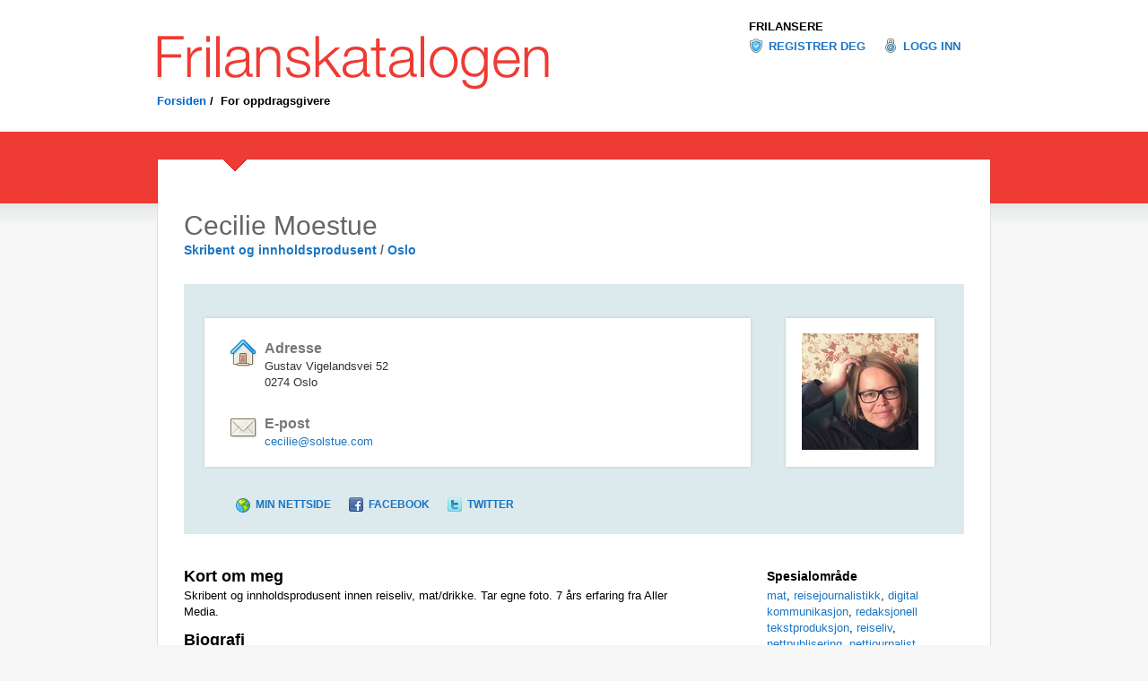

--- FILE ---
content_type: text/html; charset=utf-8
request_url: https://www.frilanskatalogen.no/moestue
body_size: 8297
content:
<!DOCTYPE html>
<html lang="en">
<head>
	<meta http-equiv="Content-Type" content="text/html; charset=utf-8"/>
	<title>Frilanskatalogen</title>
  <link rel="stylesheet" type="text/css" href="/stylesheets/screen.css" media="all">
  <link rel="stylesheet" type="text/css" href="/stylesheets/print.css" media="print">
	
	<script type="text/javascript">
  var _gaq = _gaq || [];
  _gaq.push(['_setAccount', 'UA-19574753-1']);
  _gaq.push(['_trackPageview']);

  (function() {
    var ga = document.createElement('script'); ga.type = 'text/javascript'; ga.async = true;
    ga.src = ('https:' == document.location.protocol ? 'https://ssl' : 'http://www') + '.google-analytics.com/ga.js';
    var s = document.getElementsByTagName('script')[0]; s.parentNode.insertBefore(ga, s);
  })();
	</script>
	<meta name="csrf-param" content="authenticity_token" />
<meta name="csrf-token" content="oNWQBmsRPkz0VKC8GBnt21Q0Yl61pmwK2KIjgAqtxItQsez_RP0oIUK8uV6lHhDz3hsmFPT44pc4d6DW0mVupA" />
</head>
<body class="sub frilanser avatar">
<div id="masthead">
	<div id="header">
		<div id="profile">
			<a href="/" id="logo"><img src="/gfx/logo.gif" alt="Frilanskatalogen" /></a>
		</div>
		<div id="global">
			<h4>Frilansere</h4>
			<ul>
				<li class="register"><a href="/profil/ny">Registrer deg</a></li>
				<li class="login"><a href="/login">Logg inn</a></li>
			</ul>
		</div>
		<div id="page">
				<p class="breadcrumbs">
					<a href="/">Forsiden</a>
					<span class="slash">&nbsp;/&nbsp;</span>
					<span>For oppdragsgivere</span>
				</p>
		</div>
	</div>
</div>


<div id="content">
	<div id="context">
		<div id="article">
		<div class="profile">
				<h1 class="title">Cecilie Moestue</h1>
				<h4 class="byline">
					<a href="/yrke/Skribent%2520og%2520innholdsprodusent">Skribent og innholdsprodusent</a>
					<span>/</span> 
					<a href="/bosted/Oslo">Oslo</a>
				</h4>
				<div class="details">
					<div class="outer">
						<div class="inner">
							<img src="//s3-eu-west-1.amazonaws.com/frilanskatalogen/photos/853/avatar/ceciliemoestue2015.jpg?1451913945" />
							<table>
								<tbody>
									<tr class="first">
										<td class="home">
											<h3>Adresse</h3>
											<p>Gustav Vigelandsvei 52<br />0274 Oslo</p>
										</td>
									</tr>
									<tr class="last">
										<td class="mail">
											<h3>E-post</h3>
											<p><a encode="javascript" href="mailto:cecilie@solstue.com">cecilie@solstue.com</a></p>
										</td>
									</tr>
								</tbody>
							</table>
						</div>
					</div>
					<div class="controls">
					<ul>
					<li class="web"><a target="_blank" href="https://instagram.com/unikesteder">Min nettside</a></li>
					<li class="facebook"><a target="_blank" href="https://www.facebook.com/cecilie.moestue">Facebook</a></li>
					<li class="twitter"><a target="_blank" href="https://twitter.com/ceciliemo">Twitter</a></li>
					</ul>
					</div>
				</div>
			</div>

		<div class="bio">
			<h3>Kort om meg</h3>
			<p>
				Skribent og innholdsprodusent innen reiseliv, mat/drikke. Tar egne foto. 7 års erfaring fra Aller Media.  



			</p>
			<h3>Biografi</h3>
			<div id="bio">
				2025: Frilanser for Visit Norway, Open House Oslo, Related, Mills, Egmont, Publicis og Quality Improvement.<br><br>2024: Frilanser for Related, Visit Norway, Mills, Egmont, Publicis, Hyper og Quality Improvement.<br><br>2023: Frilanser for Visit Norway, Nyt Norge, Mills, Egmont, Hyper og Quality Improvement.<br><br>2022: Frilanset for Visit Norway, Egmont, DNX, Coop, Mills, Elg, Hyper.<br><br>2021: Frilanset for Visit Norway, Egmont, DNX, Nores, Coop, Mills, Elg, Akershus Reiselivsråd, Hyper. <br><br>2020: Frilanset for Hyper, Pressworks, Quality Improvement og Norsk Ukeblad.<br><br>2019: Vikar som innholdsmarkedsfører i Color Line.<br><br>2018: Skrev reiseartikler i serien "stedet i mitt hjerte" og "driftige damer" for Norsk Ukeblad. Frilanset for De Historiske Hotel og Spisesteder, hvor jeg skrev artikler og tok foto av hotellopphold. <br><br>2016: Jobbet for Flow Media og skrev matsaker for Rema1000/VG Partnerstudio. SEO-optimaliserte 600 oppskrifter for Opplysningskontoret for brød og korn.<br><br>2015: Jobbet som matskribent for Coop og ICA, via content marketingbyrået Redink. Skrev også ukentlige matartikler på Sol.no frem til august 2016. <br><br>2014: Skrev artikler om mat for Boligdrøm og Ren Mat i byrået Sentralen AS. Jobbet med oversettelser og språkvask.<br><br>Fra 2009-2016 skrev jeg spalten "Digitale medier", i medlemsbladet NITO Refleks hvor jeg anbefaler nettsteder og apper. <br><br>Jeg har lang erfaring med kommunikasjon i sosiale medier samt har jobbet som nettjournalist, prosjektleder, markedsfører, og produktsjef. <br><br>Utdannet nettjournalist fra Lunds Universitet i Sverige og bachelor i markedsføring fra BI i Oslo.<br><br>Instagramprofil: unikesteder.<br><br>Bruker ulike publiseringsløsninger som Wordpress, Drupal, EpiServer, Dr Front, Polopyli, SOLsys, Labrador, og har grunnleggende kjennskap til Google Analytics, HTML og Photoshop.<br>
			</div>
		</div>
		<div class="mod">
			<h4>Spesialområde</h4>
			<p>
				<a href="/emne/mat">mat</a>, 
				<a href="/emne/reisejournalistikk">reisejournalistikk</a>, 
				<a href="/emne/digital%2520kommunikasjon">digital kommunikasjon</a>, 
				<a href="/emne/redaksjonell%2520tekstproduksjon">redaksjonell tekstproduksjon</a>, 
				<a href="/emne/reiseliv">reiseliv</a>, 
				<a href="/emne/nettpublisering">nettpublisering</a>, 
				<a href="/emne/nettjournalist">nettjournalist</a>, 
				<a href="/emne/nettredakt%25C3%25B8r">nettredaktør</a>, 
				<a href="/emne/content%2520marketing">content marketing</a>, 
				<a href="/emne/innholdsproduksjon">innholdsproduksjon</a>, 
				<a href="/emne/innholdsmarkedsf%25C3%25B8ring">innholdsmarkedsføring</a>
			</p>
		</div>
		<div class="mod">
			<h4>Målform</h4>
			<p><a href="/maalform/bokmaal">Bokmål</a></p>
		</div>
		<div class="mod">
			<h4>Språk jeg behersker</h4>
			<p>
				<a href="/spraak/norsk">norsk</a>, 
				<a href="/spraak/engelsk">engelsk</a>, 
				<a href="/spraak/fransk">fransk</a>
			</p>
		</div>
			<div class="work">
			<h3>Arbeidsprøver</h3>
			<div class="group">
				<div class="controls">
					<h4>Lenker</h4>
				<ul>
					<li class="link"><a target="_blank" href="https://www.linkedin.com/in/ceciliemoestue/">LinkedIn-profil</a></li>
					<li class="link"><a target="_blank" href="https://www.instagram.com/unikesteder/">Instagramprofilen Unikesteder</a></li>
				</ul>
				</div>
			</div>
			<p class='copyleft'>
				Arbeidsprøvene (inkl fotografier/tegninger) er beskyttet etter Lov om opphavsrett, og kan ikke brukes uten avtale med frilanseren på denne siden.
			</p>

		</div>
	</div>
	</div>
	<div id="list">
		<div class="group first">
			<div class="teaser">
				<div class="image">
					<a href="http://www.nj.no"><img src="/gfx/njlogo2014_black_red.png" alt="Norsk Journalistlag" /></a>
				</div>
				<div class="text">
					<h3>Om Frilanskatalogen</h3>
					<p>
						Frilanskatalogen er utviklet og driftes av Norsk Journalistlag (NJ).
						Den viser de frilansjournalister og - fotografer som er medlemmer i NJ og som har registrert seg i katalogen.
						Her kan oppdragsgivere enkelt finne frem til aktuelle frilansere, og ta direkte kontakt.
					</p>
					<p><a href="http://www.nj.no/no/Om_NJ/">Les mer om Norsk Journalistlag</a></p>
					<h3>Om NJ Frilans</h3>
					<p>
							NJ Frilans er et lag i Norsk Journalistlag. Journalister og fotografer som har journalistikk som yrke, kan søke om medlemskap. Norsk Journalistlag arbeider for medlemmenes arbeidsbetingelser og for journalistikkens vilkår i samfunnet.
					</p>
					<p><a href="http://www.nj.no/no/Lag_og_klubber/Frilansjournalistene/Om_FJ/">Les mer om NJ Frilans</a>
					</p>
				</div>
			</div>
		</div>
	</div>
</div>

<div id="footer">
	<div id="copyright">
		<p>
			<span><strong><a href="http://nj.no">Norsk Journalistlag</a></strong></span>
			<span>Postboks 9001</span> <span>Grønland</span>
			<span>0133 Oslo</span> <span>Tlf: 22 20 11 10</span>
			<span>E-post: <a href="mailto:nj@nj.no">nj@nj.no</a></span>
		</p>
	</div>
</div>

<script src="/assets/application-7974053f01c8f17c6d5ec485b37d2a193cb4a5a26f8879e9e249eab4ee5d7af6.js"></script>
<link rel="stylesheet" href="/javascripts/jquery.fancybox-1.3.1/fancybox/jquery.fancybox-1.3.1.css" type="text/css" media="screen" />
<script type="text/javascript" src="/javascripts/jquery.fancybox-1.3.1/fancybox/jquery.fancybox-1.3.1.js"></script>
<script type="text/javascript" src="/javascripts/jquery.fancybox-1.3.1/fancybox/jquery.easing-1.3.pack.js"></script>



</body>
</html>